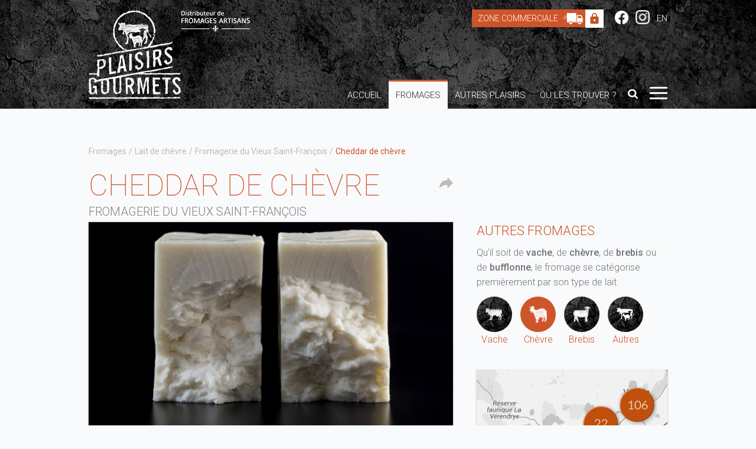

--- FILE ---
content_type: text/html; charset=UTF-8
request_url: https://fromageduquebec.qc.ca/fr/fromages/lait-de-chevre/fromagerie-du-vieux-saint-francois/cheddar-de-chevre
body_size: 7420
content:
<!doctype html>
<html>
<head>
<meta charset="utf-8">
<title>Cheddar de chèvre | Fromagerie du Vieux Saint-François | Nos fromages | Fromages du Québec | Découvrez nos fromages artisans du Québec</title>
<meta name="description" content="Découvrez le fromage Cheddar de chèvre de la Fromagerie du Vieux Saint-François, situé dans la région de Laval, fait de lait pasteurisé de chèvre">
<meta property="og:title" content="Cheddar de chèvre | Fromagerie du Vieux Saint-François | Nos fromages | Fromages du Québec | Découvrez nos fromages artisans du Québec" />
<meta property="og:description" content="Découvrez le fromage Cheddar de chèvre de la Fromagerie du Vieux Saint-François, situé dans la région de Laval, fait de lait pasteurisé de chèvre" />
<meta property="og:image" content="http://fromageduquebec.qc.ca/public/images/wbr/uploads/product/CHEDDAR-DE-CH-VRE_t.jpg" />
<meta property="og:type" content="food" />
<meta property="og:url" content="http://fromageduquebec.qc.ca/fr/fromages/lait-de-chevre/fromagerie-du-vieux-saint-francois/cheddar-de-chevre" />
<meta property="og:site_name" content="Fromages du Québec | Découvrez nos fromages artisans du Québec" />
<meta property="og:locale" content="fr_CA" />
<meta property="og:image:type" content="image/jpg">
<meta property="og:image:width" content="620">
<meta property="og:image:height" content="350">
<meta property="fb:app_id" content="583655168455272">
<meta name="viewport" content="width=device-width,minimum-scale=1,initial-scale=1,user-scalable=no">
<meta name="facebook-domain-verification" content="8qwbdqadug9lu95uasue6x1atm8jsu" />
<meta name="facebook-domain-verification" content="1816ha5cyco64vujyin1igpkskhv3h" /><link rel="apple-touch-icon" href="/public/images/common/apple-touch-icon.png"/>
<link rel="shortcut icon" href="/public/images/common/favicon.ico" type="image/x-icon">
<link rel="stylesheet" href="/public/styles/reset.css" type="text/css" media="screen" />
<link href='https://fonts.googleapis.com/css?family=Roboto:100,300,400,500,700' rel='stylesheet' type='text/css'>
<link href="https://fonts.googleapis.com/css2?family=Montserrat:wght@800&display=swap" rel="stylesheet">
<link rel="stylesheet" href="/public/styles/layout.css" type="text/css" media="screen" />
<link rel="stylesheet" href="/public/styles/global.css" type="text/css" media="screen" />
<link rel="stylesheet" href="/public/styles/flexslider.css" type="text/css" media="screen" />
<link rel="stylesheet" href="/public/styles/fancybox.css" type="text/css" media="screen" />
<link rel="stylesheet" href="/public/styles/queries.css" type="text/css" media="screen" />
<link rel="stylesheet" href="/public/styles/app.css" type="text/css" media="screen" />
<link rel="stylesheet" href="/public/styles/print.css" media="print">

<!--[if lt IE 9]><script src="http://html5shim.googlecode.com/svn/trunk/html5.js"></script><![endif]-->
<!-- Facebook Pixel Code --> 
<script>
!function(f,b,e,v,n,t,s)
{if(f.fbq)return;n=f.fbq=function(){n.callMethod?
n.callMethod.apply(n,arguments):n.queue.push(arguments)};
if(!f._fbq)f._fbq=n;n.push=n;n.loaded=!0;n.version='2.0';
n.queue=[];t=b.createElement(e);t.async=!0;
t.src=v;s=b.getElementsByTagName(e)[0];
s.parentNode.insertBefore(t,s)}(window, document,'script',
'https://connect.facebook.net/en_US/fbevents.js');
fbq('init', '179498300863352');
fbq('track', 'PageView');
</script>
<noscript><img height="1" width="1" style="display:none"
src="https://www.facebook.com/tr?id=179498300863352&ev=PageView&noscript=1"
/></noscript>
<!-- End Facebook Pixel Code -->
</head>
<body lang="fr">
<!-- Google Tag Manager (noscript) -->
<noscript><iframe src="https://www.googletagmanager.com/ns.html?id=GTM-WN26M3"
height="0" width="0" style="display:none;visibility:hidden"></iframe></noscript>
<!-- End Google Tag Manager (noscript) -->
<!-- Google tag (gtag.js) -->
<script async src="https://www.googletagmanager.com/gtag/js?id=G-7ZSX9YLLG0"></script>
<script>
  window.dataLayer = window.dataLayer || [];
  function gtag(){dataLayer.push(arguments);}
  gtag('js', new Date());

  gtag('config', 'G-7ZSX9YLLG0');
</script><div id="l-wrap">
    <header>
    <div class="wrapper">
      <a href="/fr" title="Plaisirs Gourmets" class="logo logo-fr"></a>
<div class="top">

    <ul class="languages is-no-list is-inline-list">
        <li><a href="/boutique/fr/connexion"
               class="zone-commerciale">Zone Commerciale                <div class="lock"></div>
            </a></li>
        <li><a href="https://www.facebook.com/Plaisirs-gourmets-132395266780140/?ref=search" target="_blank"
               class="facebook"></a></li>
        <li><a href="https://www.instagram.com/plaisirsgourmets/?hl=fr-ca" target="_blank" class="instagram"></a></li>
                    <li><a href="/en/cheeses/lait-de-chevre/fromagerie-du-vieux-saint-francois/cheddar-de-chevre"
                   title="EN">EN</a>
            </li></ul>
</div>
<a class="searchtop"></a>
<div class="navigation-trigger">
    <div class="trigger"></div>
</div>
<nav class="navigation">
    <ul>
        <li><a
                    href="/fr">Accueil</a>
        </li>
        <li class="cheese-menu is-selected">
            <a href="/fr/fromages">Fromages</a>
            <ul>
                <li><a
                            href="/fr/familles-de-fromages">Familles de fromages</a>
                </li>
                <li><a
                            href="/fr/fromages-biologiques">Fromages biologiques</a>
                </li>
                <li><a
                            href="/fr/fromages-de-lait-cru">Fromages de lait cru</a>
                </li>

                <li><a
                            href="/fr/fromages-fermiers">Fromages fermiers (Terme valorisant)</a>
                </li>
				
				<li><a
                            href="/fr/fromages-certifies">Fromages certifiés (ACIA)</a>
                </li>

            </ul>
        </li>

        <li><a href="/fr/autres-plaisirs">Autres plaisirs</a>
     <ul>
    
    	    	<li><a href="/fr/autres-plaisirs/charcuteries">Charcuteries</a></li>
            	<li><a href="/fr/autres-plaisirs/craquelins">Craquelins</a></li>
            	<li><a href="/fr/autres-plaisirs/fondues">Fondues</a></li>
            	<li><a href="/fr/autres-plaisirs/gelees">Gelées et tartinades</a></li>
            	<li><a href="/fr/autres-plaisirs/yogourts">Yogourts</a></li>
            </ul>
        </li>
        <li><a
                    href="/fr/ou-trouver-nos-fromages">Où les trouver ?</a>
        </li>
        <li><a class="search"></a></li>
        <li>
            <div class="nav-trigger"><span></span><span></span><span></span><span></span></div>
        </li>
    </ul>
</nav>

<ul class="sub-navigation">
    <li><a
                href="/fr/qui-sommes-nous">Qui sommes-nous ?</a>
    </li>
    <li><a
                href="/fr/fromageries">Fromageries & Cie</a>
    </li>
    <!--   <li><a href="/fr/autres-plaisirs">Autres plaisirs</a></li>-->
    <li><a
                href="/fr/distinctions">Distinctions</a>
    </li>
    <li><a
                href="/fr/nouvelles">Actualités</a>
    </li>
    <li><a
                href="/fr/recettes">Recettes</a>
    </li>


    <li><a
                href="/fr/nos-plateaux">Plateaux et dégustation</a>
    </li>

    <li><a
                href="/fr/degustation/cartons-de-degustation">Identifier les fromages</a>
    </li>
    <!--   <li><a href=""></a></li>
    <li><a href=""></a></li>
    <li><a href="https://boutique.fromagesduquebec.qc.ca/" class="zone-commerciale nav-hight-light" target="_blank">Offre corporative</a></li>-->

    <li><a
                href="/fr/galerie-photos">Galeries photos</a>
    </li>

    <li><a
                href="/fr/carrieres">Carrières</a>
    </li>
    <li><a
                href="/fr/nous-joindre">Nous joindre</a>
    </li>
</ul>

<nav class="navigation is-static">
    <ul>
        <li><a
                    href="/fr">Accueil</a>
        </li>
        <li class="has-more-content is-selected">
            <a>Fromages<i
                        class="has-more-content-icon"></i></a>
            <ul>
                <li><i class="has-more-content-icon has-more-content-icon-back"></i>Fromages</li>
                <li class='is-selected'><a
                            href="/fr/fromages">Fromages</a>
                </li>
                <li><a
                            href="/fr/familles-de-fromages">Familles de fromages</a>
                </li>
                <li><a
                            href="/fr/fromages-biologiques">Fromages biologiques</a>
                </li>
                <li><a
                            href="/fr/fromages-de-lait-cru">Fromages de lait cru</a>
                </li>
                <li><a
                            href="/fr/fromages-fermiers">Fromages fermiers (Terme valorisant)</a>
                </li>
            </ul>
        </li>
</li>
        <li><a
                    href="/fr/ou-trouver-nos-fromages">Où les trouver ?</a>
        </li>
          <li class="has-more-content"><a>Autres plaisirs<i class="has-more-content-icon"></i></a>
    <ul>
        <li><i class="has-more-content-icon has-more-content-icon-back"></i>Autres plaisirs</li>
    	    	<li><a href="/fr/autres-plaisirs/charcuteries">Charcuteries</a></li>
            	<li><a href="/fr/autres-plaisirs/craquelins">Craquelins</a></li>
            	<li><a href="/fr/autres-plaisirs/fondues">Fondues</a></li>
            	<li><a href="/fr/autres-plaisirs/gelees">Gelées et tartinades</a></li>
            	<li><a href="/fr/autres-plaisirs/yogourts">Yogourts</a></li>
            </ul>
    
<!--     <li><a href="/fr/charcuteries">Charcuteries</a>
        </li>-->
        <li><a
                    href="/fr/fromageries">Fromageries & Cie</a>
        </li>
        <!--    <li class="has-more-content"><a>Dégustation<i class="has-more-content-icon"></i></a><ul>
    <li><i class="has-more-content-icon has-more-content-icon-back"></i>Dégustation</li>
    <li><a href="/fr/degustation/organiser-une-degustation-de-fromages">Choisir le fromage par intensité</a></li>
	<li><a href="/fr/degustation/cartons-de-degustation">Identifier les fromages</a></li>
    <li><a href="/fr/recettes">Recettes</a></li>
    <li><a href="/fr/degustation/trucs-et-conseils">Trucs et conseils</a></li>
    <li><a href="/fr/degustation/conservation-des-fromages">Conservation des fromages</a></li>
    </ul></li>-->
                    <li><a
                        href="/fr/nos-plateaux">Plateaux et dégustation</a>
            </li>
                <li><a
                    href="/fr/qui-sommes-nous">Qui sommes-nous ?</a>
        </li>
        <!--<li><a href="/fr/">En savoir plus</a></li>-->
        <li><a
                    href="/fr/nouvelles">Actualités</a>
        </li>
        <!--    <li><a href="/fr/blogue">Blogue</a></li>-->
        <li><a
                    href="/fr/distinctions">Distinctions</a>
        </li>
        <!--    <li><a href="/fr/liens-utiles">Liens utiles</a></li>-->
        <li><a
                    href="/fr/carrieres">Carrières</a>
        </li>
        <li><a
                    href="/fr/galerie-photos">Galeries photos</a>
        </li>
        <li><a
                    href="/fr/nous-joindre">Nous joindre</a>
        </li>
          <li><a href="/boutique/fr/connexion">Zone Commerciale <div class="lock lock__mobile"></div></a>
        </li> 
    

    
        <!--    <li><form class="livesearch-bar livesearch-bar-static" style="display: block;"><input type="text" size="30" placeholder="" onkeyup="showResult(this.value)"><div class="livesearch"></div></form></li>
        <li><a href="https://boutique.fromagesduquebec.qc.ca/" class="zone-commerciale" target="_blank">Offre corporative</a>
        </li>-->


                    <li>
            <a href="/en/cheeses/lait-de-chevre/fromagerie-du-vieux-saint-francois/cheddar-de-chevre"
               title="EN">EN</a>
            </li>
    </ul>
</nav>
<div class="clear"></div>
    <form name="livesearch-bar" action="/fr/recherche/" method="POST"
          class="livesearch-bar">
        <input type="text" size="30" name="i-search" placeholder="Recherchez un fromage"
               onkeyup="showResult(this.value)">
        <div class="livesearch"></div>
    </form>
    </div>
  </header>
      <div class="v-spacer" id="starting-content">
    <div class="wrapper">
      <ul class="breadcrumbs">
        <li><a href="/fr/fromages">Fromages</a></li>
        	<li><a href="/fr/fromages/lait-de-chevre">Lait de chèvre</a></li>
    <li><a href="/fr/fromageries/laval/fromagerie-du-vieux-saint-francois">Fromagerie du Vieux Saint-François</a></li>    <li>Cheddar de chèvre</li>
      </ul>
      <div class="l-grid l-row-2 is-overflow-visible">
        <div class="l-grid-65">
          <h1>Cheddar de chèvre</h1>
<a class="share"></a>
<h2>Fromagerie du Vieux Saint-François</h2>
        </div>
        <div class="l-grid-35">&nbsp;</div>
      </div>
      <div class="clear"></div>
      <div class="l-grid l-row-2 is-overflow-visible">
          <div class="l-grid-65">
              <section>
                  <ul class="intensities has-no-bullets">
<li class="intensity" style="background-image:url(/public/images/wbr/uploads/intensity/intensity-doux_0.png);"></li></ul>
<div class="clear"></div>
<div class="card has-40-bottom-margin product">
	<img src="[data-uri]" data-src="/public/images/wbr/uploads/product/CHEDDAR-DE-CH-VRE_t.jpg" alt="Cheddar de chèvre - Fromagerie du Vieux Saint-François" class="b-lazy" /><noscript><img src="/public/images/wbr/uploads/product/CHEDDAR-DE-CH-VRE_t.jpg" alt="Cheddar de chèvre - Fromagerie du Vieux Saint-François" class="is-full-width" /></noscript>    <div class="card-content">
        <a class="nutrition-facts-link"><i class="nutrition-facts-icon"></i>Informations nutritionnelles</a>		<div class="print-link">Imprimer<i class="print-icon"></i><div class="print-options"><a href="" class="print-fiche">Fiche</a><form action="" method="POST" name="print-card"><input type="hidden" name="cheese_id[]" value="147"><input type="hidden" name="action" value="print"><button type="submit" class="print-card">Identification en plateau</button></form></div></div>
        <div class="clear"></div>
        <img src="/public/images/wbr/uploads/product/cheddar-de-chevre.png" class="etiquette" alt="Étiquette - Cheddar de chèvre">    	<p>Jeune cheddar de ch&egrave;vre &agrave; la texture souple et aux ar&ocirc;mes lactiques doux.</p>
        <ul class="technical-sheet">
        	<li>
                <!-- Fabricant -->
            	<div class="technical-sheet-title">Fabricant</div>
				<a href="/fr/fromageries/laval/fromagerie-du-vieux-saint-francois"><strong>Fromagerie du Vieux Saint-François</strong></a><br>
                Laval            </li>
        	<li>
            	<!-- Type -->
            	<div class="technical-sheet-title">Type</div>
                <strong>Lait pasteurisé de <a href='/fr/fromages/lait-de-chevre'>chèvre</a></strong><br><a href='/fr/familles-de-fromages/les-cheddars'>Pâte ferme</a>            </li>
         	<li>
                <ul>
                	<li>
                        <div class="technical-sheet-title">Affinage</div>
                        <!-- Affinage -->
                        3 mois                    </li>
                 	<li>
                        <div class="technical-sheet-title">Format</div>
                        <!-- Format -->
						                        160&nbsp;g                    </li>
               </ul>
            </li>
         	<li>
            	<div class="technical-sheet-title">Arôme(s) dominant(s)</div>
                <!-- Flavours -->
                                Lactique            </li>
         	<li>
                <ul>
                	<li>
                        <div class="technical-sheet-title technical-sheet-title-percentage">Matières grasses</div>
                        <!-- Fat -->
                        <span class="technical-sheet-percentage"><hr class="technical-sheet-percentage-bar">28 100</span>
                    </li>
                 	<li>
                        <div class="technical-sheet-title">Humidité</div>
                        <!-- Moisture -->
                        <span class="technical-sheet-percentage"><hr class="technical-sheet-percentage-bar">40 100</span>
                    </li>
               </ul>
            </li>
                     	<li>
            	<div class="technical-sheet-title">Accord</div>
                	<!-- Pairing -->
					<span class="pairing-icon is-inline-block-div pairing-icon-2"></span>
					<img src="/public/images/wbr/uploads/tag/1425743934381.png" class="tag">					<span class="tag-name">Fruité et vif</span>
				   	<!-- <ul class="pairing"></ul>-->
            </li>
                   </ul>
       <div class="clear"></div>
    </div>
</div>
<div class="related_cheeses">
<h3 class="has-40-top-margin">Autres Fromages du même fabricant</h3>
<div class="l-grid l-row-2 is-overflow-visible">
    	<div class="l-grid-50"><div class="card card-link"><a href="/fr/fromages/lait-de-chevre/fromagerie-du-vieux-saint-francois/cheddar-de-chevre-baies-roses-poivre-rose"><img src="[data-uri]" data-src="/public/images/wbr/uploads/product/MJM__DSC3085_t.jpg" alt="Cheddar de chèvre baies roses (poivre rose) - Fromagerie du Vieux Saint-François" class="b-lazy" /><noscript><img src="/public/images/wbr/uploads/product/MJM__DSC3085_t.jpg" alt="Cheddar de chèvre baies roses (poivre rose) - Fromagerie du Vieux Saint-François" class="is-full-width" /></noscript><span class="card-content">Cheddar de chèvre baies roses (poivre rose)</span></a></div></div>
    	<div class="l-grid-50"><div class="card card-link"><a href="/fr/fromages/lait-de-chevre/fromagerie-du-vieux-saint-francois/fleur-de-neige"><img src="[data-uri]" data-src="/public/images/wbr/uploads/product/Fleur-de-Neige-copy_t.jpg" alt="Fleur de Neige - Fromagerie du Vieux Saint-François" class="b-lazy" /><noscript><img src="/public/images/wbr/uploads/product/Fleur-de-Neige-copy_t.jpg" alt="Fleur de Neige - Fromagerie du Vieux Saint-François" class="is-full-width" /></noscript><span class="card-content">Fleur de Neige</span></a></div></div>
    	<div class="l-grid-50"><div class="card card-link"><a href="/fr/fromages/lait-de-chevre/fromagerie-du-vieux-saint-francois/fleur-de-neige-en-saumure"><img src="[data-uri]" data-src="/public/images/wbr/uploads/product/fleur-de-neige-en-saumure_t.jpg" alt="Fleur de neige (en saumure) - Fromagerie du Vieux Saint-François" class="b-lazy" /><noscript><img src="/public/images/wbr/uploads/product/fleur-de-neige-en-saumure_t.jpg" alt="Fleur de neige (en saumure) - Fromagerie du Vieux Saint-François" class="is-full-width" /></noscript><span class="card-content">Fleur de neige (en saumure)</span></a></div></div>
    	<div class="l-grid-50"><div class="card card-link"><a href="/fr/fromages/lait-de-chevre/fromagerie-du-vieux-saint-francois/petit-prince-le"><img src="[data-uri]" data-src="/public/images/wbr/uploads/product/MJM__DSC3018_t.jpg" alt="Petit Prince (Le) - Fromagerie du Vieux Saint-François" class="b-lazy" /><noscript><img src="/public/images/wbr/uploads/product/MJM__DSC3018_t.jpg" alt="Petit Prince (Le) - Fromagerie du Vieux Saint-François" class="is-full-width" /></noscript><span class="card-content">Petit Prince (Le)</span></a></div></div>
    	<div class="l-grid-50"><div class="card card-link"><a href="/fr/fromages/lait-de-chevre/fromagerie-du-vieux-saint-francois/tomme-du-haut-st-francois-ma"><img src="[data-uri]" data-src="/public/images/wbr/uploads/product/tomme-du-haut-st-francois_t.jpg" alt="Tomme du Haut St-François (Ma) - Fromagerie du Vieux Saint-François" class="b-lazy" /><noscript><img src="/public/images/wbr/uploads/product/tomme-du-haut-st-francois_t.jpg" alt="Tomme du Haut St-François (Ma) - Fromagerie du Vieux Saint-François" class="is-full-width" /></noscript><span class="card-content">Tomme du Haut St-François (Ma)</span></a></div></div>
        </div>
<div class="clear"></div>
<div class="card card-link"><a href="/fr/fromageries/laval/fromagerie-du-vieux-saint-francois"><img src="[data-uri]" data-src="/public/images/wbr/uploads/cheesemaker/IMG_7999.2_t.jpg" alt="Fromagerie du Vieux Saint-François" class="b-lazy" /><noscript><img src="/public/images/wbr/uploads/cheesemaker/IMG_7999.2_t.jpg" alt="Fromagerie du Vieux Saint-François" class="is-full-width" /></noscript><span class="card-content">Fromagerie du Vieux Saint-François</span></a></div>
</div>
<div class="is-print nf"><!doctype html>
<html>
<head>
<meta charset="utf-8">
<title>Fromages du Québec | Découvrez nos fromages artisans du Québec</title>
<meta name="description" content="">
<meta property="og:title" content="Fromages du Québec | Découvrez nos fromages artisans du Québec" />
<meta property="og:description" content="" />
<meta property="og:image" content="http://fromageduquebec.qc.ca/public/images/common/default-facebook-cover.jpg" />
<meta property="og:type" content="food" />
<meta property="og:url" content="http://fromageduquebec.qc.ca/fr/informations-nutrionnelles/cheddar-de-chevre" />
<meta property="og:site_name" content="Fromages du Québec | Découvrez nos fromages artisans du Québec" />
<meta property="og:locale" content="fr_CA" />
<meta property="og:image:type" content="image/jpg">
<meta property="og:image:width" content="620">
<meta property="og:image:height" content="350">
<meta property="fb:app_id" content="583655168455272">
<meta name="viewport" content="width=device-width,minimum-scale=1,initial-scale=1,user-scalable=no">
<meta name="facebook-domain-verification" content="8qwbdqadug9lu95uasue6x1atm8jsu" />
<meta name="facebook-domain-verification" content="1816ha5cyco64vujyin1igpkskhv3h" /><link rel="apple-touch-icon" href="/public/images/common/apple-touch-icon.png"/>
<link rel="shortcut icon" href="/public/images/common/favicon.ico" type="image/x-icon">
<link rel="stylesheet" href="/public/styles/reset.css" type="text/css" media="screen" />
<link href='https://fonts.googleapis.com/css?family=Roboto:100,300,400,500,700' rel='stylesheet' type='text/css'>
<link href="https://fonts.googleapis.com/css2?family=Montserrat:wght@800&display=swap" rel="stylesheet">
<link rel="stylesheet" href="/public/styles/layout.css" type="text/css" media="screen" />
<link rel="stylesheet" href="/public/styles/global.css" type="text/css" media="screen" />
<link rel="stylesheet" href="/public/styles/flexslider.css" type="text/css" media="screen" />
<link rel="stylesheet" href="/public/styles/fancybox.css" type="text/css" media="screen" />
<link rel="stylesheet" href="/public/styles/queries.css" type="text/css" media="screen" />
<link rel="stylesheet" href="/public/styles/app.css" type="text/css" media="screen" />
<link rel="stylesheet" href="/public/styles/print.css" media="print">

<!--[if lt IE 9]><script src="http://html5shim.googlecode.com/svn/trunk/html5.js"></script><![endif]-->
<!-- Facebook Pixel Code --> 
<script>
!function(f,b,e,v,n,t,s)
{if(f.fbq)return;n=f.fbq=function(){n.callMethod?
n.callMethod.apply(n,arguments):n.queue.push(arguments)};
if(!f._fbq)f._fbq=n;n.push=n;n.loaded=!0;n.version='2.0';
n.queue=[];t=b.createElement(e);t.async=!0;
t.src=v;s=b.getElementsByTagName(e)[0];
s.parentNode.insertBefore(t,s)}(window, document,'script',
'https://connect.facebook.net/en_US/fbevents.js');
fbq('init', '179498300863352');
fbq('track', 'PageView');
</script>
<noscript><img height="1" width="1" style="display:none"
src="https://www.facebook.com/tr?id=179498300863352&ev=PageView&noscript=1"
/></noscript>
<!-- End Facebook Pixel Code -->
</head>
<body>
<div class="nutrition-facts">
<h1>Cheddar de chèvre</h1>
<hr class="first-hr">
<div class="is-uppercase has-12-bottom-margin-p"><strong>Ingrédients: </strong><p>LAIT DE CH&Egrave;VRE PASTEURIS&Eacute;, CULTURES BACT&Eacute;RIENNES, SEL ET ENZYME COAGULANTES.</p>
</div>
<hr><table class="nutrition-facts-summary-table">
		<tr>
    	<td>m.g.</td>
    	<td>28 %</td>
    </tr>
    	    <tr>
    	<td>humidité</td>
    	<td>40 %</td>
    </tr>
    	</table>
<div class="nutrition-facts-table">
<h2>Valeur nutritive</h2>
<p>Par portion de 30g</p>
<hr class="bg-black" style="margin-bottom:10px;">
<!--<table class="nutrition-facts-summary-table has-smaller-text">
	<tr>
    	<td>Teneur</td>
    	<td>% valeur quotidienne</td>
    </tr>
</table>-->
<table>
  

     <tr class="is-no-border">
    <th><strong class="calories">Calories 120</strong></th>
    <td class="valeur-quotidienne">*% valeur quotidienne</td>
  </tr>

  <tr class="is-no-border">
    <th><strong>Lipides 9 g</strong> </th>
    <td>13 %</td>
  </tr>
  <tr class="is-indented">
    <th>Saturés 7 g<br>+ trans 0.02 g</th>
    <td>34 %</td>
  </tr>
    <tr  class="is-no-border">
    <th><strong>Glucides 1 g</strong> </th>
    <td> %</td>
  </tr>
  <tr class="is-indented">
    <th>Fibres  g<br>Sucres  g</th>
    <td> %<br>&nbsp;</td>
  </tr>
  
          <tr class="has-bold-bottom-hr">
    <th><strong>Protéines</strong> 8 g</th>
    <td>&nbsp;</td>
  </tr>
  <tr>
    <th><strong>Cholestérol</strong>  mg</th>
    <td></td>
  </tr>
  <tr class="border-bottom">
    <th><strong>Sodium</strong>  mg</th>
    <td> %</td>
  </tr>
  

    <!--  <tr>
    <th></th>
    <td></td>
  </tr>
  <tr>
    <th></th>
    <td></td>
  </tr>-->
    <tr>
        <th>Calcium </th>
        <td> %</td>
    </tr>
    <tr class="border-bottom">
        <th>Fer
            </th>
        <td> %</td>
    </tr>
</table>
    <p class="note-bottom">* 5% ou moins c'est <strong>peu</strong>, 15% ou plus c'est <strong>beaucoup</strong></p>
</div>
</div>
</body>
</html></div>
<div class="clear"></div>
<!--<div class="page-break"></div>
<div class="is-print tc"></div>-->
              </section>
          </div>
          <div class="l-grid-35">
              <section>
                  <div class="sidebar">
                                            <h1 class="is-smaller">Autres fromages</h1>
                      <p>Qu'il soit de <strong>vache</strong>, de <strong>chèvre</strong>, de <strong>brebis</strong> ou de <strong>bufflonne</strong>,  le fromage se catégorise premièrement par son type de lait.</p>
                      <ul class="filter-list is-inline-block has-40-bottom-margin">
                                                        <li class="filter-list-milk is-smaller-circle"><a
                                          href="/fr/fromages/lait-de-vache"><span><i
                                                  class="filter-list-milk-icon"
                                                  style="background-image:url(/public/images/wbr/uploads/milk/ico-vache.png);"></i></span>Vache                                  </a></li>
                                                        <li class="filter-list-milk is-smaller-circle"><a
                                          href="/fr/fromages/lait-de-chevre" class='is-selected'><span><i
                                                  class="filter-list-milk-icon"
                                                  style="background-image:url(/public/images/wbr/uploads/milk/ico-chevre.png);"></i></span>Chèvre                                  </a></li>
                                                        <li class="filter-list-milk is-smaller-circle"><a
                                          href="/fr/fromages/lait-de-brebis"><span><i
                                                  class="filter-list-milk-icon"
                                                  style="background-image:url(/public/images/wbr/uploads/milk/ico-brebis.png);"></i></span>Brebis                                  </a></li>
                                                    <li class="filter-list-milk is-smaller-circle"><a
                                      href="/fr/fromages/autres-fromages"><span><i
                                              class="filter-list-milk-icon"
                                              style="background-image:url(/public/images/common/ico-other.png);"></i></span>Autres                              </a></li>
                      </ul>
                      <div class="card card-link card-link-grey">
                          <a href="/fr/ou-trouver-nos-fromages"><img
                                      src="/public/images/common/where-to-find-placeholder.jpg"
                                      class="is-full-width" alt="Où les trouver ?">
                              <div class="card-content">Trouvez un commerçant près de chez vous!</div>
                          </a>
                      </div>
                                                </div>
                                        </div>
              </section>
          </div>
      </div>
        <div class="clear"></div>
    </div>
  </div>
</div>
<footer>
    <div class="wrapper">
        <!--<div class="slogan"></div>-->
        <a href="/fr" class="logo-footer logo-footer-fr"></a>
        <nav class="footer-navigation">
            <ul>
                <li><a
                            href="/fr">Accueil</a>
                </li>
                <li class='is-selected'>
                    <a href="/fr/fromages">Fromages</a>
                </li>
                <li><a
                            href="/fr/autres-plaisirs">Autres plaisirs</a>
                </li>
                <li><a
                            href="/fr/ou-trouver-nos-fromages">Où les trouver ?</a>
                </li>
                <li><a
                            href="/fr/fromageries">Fromageries & Cie</a>
                </li>
                <li><a
                            href="/fr/distinctions">Distinctions</a>
                </li>
                <li><a
                            href="/fr/nos-plateaux">Plateaux et dégustation</a>
                </li>
            </ul>
        </nav>
        <nav class="footer-navigation footer-navigation-secondary">
            <ul>
                <li><a
                            href="/fr/qui-sommes-nous">Qui sommes-nous ?</a>
                </li>
                <li><a
                            href="/fr/nouvelles">Actualités</a>
                </li>
                <!--        <li><a href=""></a></li>-->
                <li><a
                            href="/fr/carrieres">Carrières</a>
                </li>
                <li><a
                            href="/fr/nous-joindre">Nous joindre</a>
                </li>
            </ul>
    </nav>
	<p class="copyright">© 2026 Plaisirs Gourmets<br>150, rue de Singapour, Saint-Augustin-De-Desmaures (Québec) G3A 0P5<br>Conception et réalisation par <a href="http://www.propagandadesign.com/" target="_blank">Propaganda Design</a></p>
  </div>
</footer>
<!--[if lte IE 8]><script async src="http://html5shiv.googlecode.com/svn/trunk/html5.js"></script><![endif]-->
<!--[if lte IE 9]><script async src="/public/scripts/masonry.pkgd.min.js"></script><![endif]-->
<script src="https://code.jquery.com/jquery-1.11.0.min.js" type="text/javascript"></script>
<script src="/public/scripts/selectivizr-min.js" async type="text/javascript"></script>
<script src="/public/scripts/navigation.js" async type="text/javascript"></script>
<script src="/public/scripts/jquery.smooth-scroll.js" async type="text/javascript"></script>
<script src="/public/scripts/responsive-request-desktop-site.js" async type="text/javascript"></script>
<script>
/* Animated navigation-trigger */
$(document).ready(function(){
    $('.navigation-trigger').click(function(){
        $(this).toggleClass('open');
    });
});

/* Hide breadcrum if only on element */
$(document).ready(function(){
    if($('.breadcrumbs li').length > 1) $('.breadcrumbs').show();
});
</script>

<script>
/* Live Search */

$('.search').click(function(e) {
	$("header > .wrapper > .livesearch-bar").toggle();
	$("header > .wrapper > .livesearch-bar input").focus();
	e.stopPropagation();
});
    
    $('.searchtop').click(function(e) {
	$("header > .wrapper > .livesearch-bar").toggle();
	$("header > .wrapper > .livesearch-bar input").focus();
	e.stopPropagation();
});


$(document).click(function(e) {
	if (!$(e.target).is('header > .wrapper > .livesearch-bar, header > .wrapper > .livesearch-bar *')) {
		$("header > .wrapper > .livesearch-bar").hide();
	}
});

function showResult(str) {
  if (str.length<=2) { 
    document.getElementsByClassName("livesearch")[0].innerHTML="";
    document.getElementsByClassName("livesearch")[1].innerHTML="";
    return;
  }
  if (window.XMLHttpRequest) {
    // code for IE7+, Firefox, Chrome, Opera, Safari
    xmlhttp=new XMLHttpRequest();
  } else {
	// code for IE6, IE5
    xmlhttp=new ActiveXObject("Microsoft.XMLHTTP");
  }
    
    
  xmlhttp.onreadystatechange=function() {
    if (xmlhttp.readyState==4 && xmlhttp.status==200) {
      document.getElementsByClassName("livesearch")[0].innerHTML=xmlhttp.responseText;
      document.getElementsByClassName("livesearch")[1].innerHTML=xmlhttp.responseText;
	  /*$($(".livesearch-bar input")).each(function() {
  	  	$(this).val($(".livesearch-bar input").val());
	  });*/
    }
  }
  
  xmlhttp.open("POST", "/fr/recherche/"+str, true);
  xmlhttp.setRequestHeader("X-Requested-With", "XMLHttpRequest");
  xmlhttp.send();
   
}

</script>
<!-- FancyBox -->
<script src="/public/scripts/jquery.fancybox.js?v=2.1.5" async type="text/javascript"></script>
<script type="text/javascript">
$(document).ready(function() {
	$('.nutrition-facts-link').on('click', function(){
		$.fancybox({
			width: 310,
			minHeight: 690,
			padding: 30,
			autoSize: false,
			href: '/fr/informations-nutrionnelles/cheddar-de-chevre',
			type: 'ajax',
			helpers: {
				overlay: {
					locked: false
				}
			},
			afterShow: function(){
				var win=null;
				var content = $('html');
				$('.fancybox-outer').append('<div id="fancy_print"></div>');
				$('#fancy_print').bind("click", function(){
				  window.print();
				}); // bind
			  } //onComplete
		});
	});
});
</script>
<!-- End FancyBox -->
<!-- Share -->
<script>
window.fbAsyncInit = function() {
	FB.init({
		appId      : '583655168455272',
		xfbml      : true,
		version    : 'v3.1'
	});
	
	FB.AppEvents.logPageView();
};

(function(d, s, id){
	var js, fjs = d.getElementsByTagName(s)[0];
	if (d.getElementById(id)) {return;}
	js = d.createElement(s); js.id = id;
	js.src = "//connect.facebook.net/en_US/sdk.js";
	fjs.parentNode.insertBefore(js, fjs);
}(document, 'script', 'facebook-jssdk'));

$(".share").click(function() {
	FB.ui({
  		method: 'share',
  		href: "http://fromageduquebec.qc.ca/fr/fromages/lait-de-chevre/fromagerie-du-vieux-saint-francois/cheddar-de-chevre",
	}, function(response){});
});
$(".print-link").hover(function() {
	$(".print-options").toggle();
});

$(".print-fiche").click(function() {
	window.print();
});

</script>
<!-- End Share -->
<script>
$(window).resize(function() {
	a = $(".technical-sheet-title-percentage").width();
	b = $(".technical-sheet-percentage").height()+11;
	c = Math.sqrt(a*a + b*b);
	sinOfAngleX = b / a;
	v = Math.sin(sinOfAngleX) * 180/Math.PI;
	
	$(".technical-sheet-percentage-bar").css({
		transform: 'rotate(-'+v+'deg)',
		MozTransform: 'rotate(-'+v+'deg)',
		WebkitTransform: 'rotate(-'+v+'deg)',
		msTransform: 'rotate(-'+v+'deg)'
	});
}).trigger("resize");
</script>
<script type="application/ld+json">
{
	"@context": "http://schema.org/", 
	"@type": "Product", 
	"name": "Cheddar de chèvre",
	"image": "http://fromageduquebec.qc.ca/public/images/wbr/uploads/product/CHEDDAR-DE-CH-VRE_t.jpg",
	"description": "Jeune cheddar de ch&egrave;vre &agrave; la texture souple et aux ar&ocirc;mes lactiques doux.
",
	"brand": "Fromagerie du Vieux Saint-François"
}
</script>
<script src="/public/scripts/blazy.min.js"></script>
<script>
	$(function() {
		// Initialize
		var bLazy = new Blazy();
	});
</script>
</body>
</html>